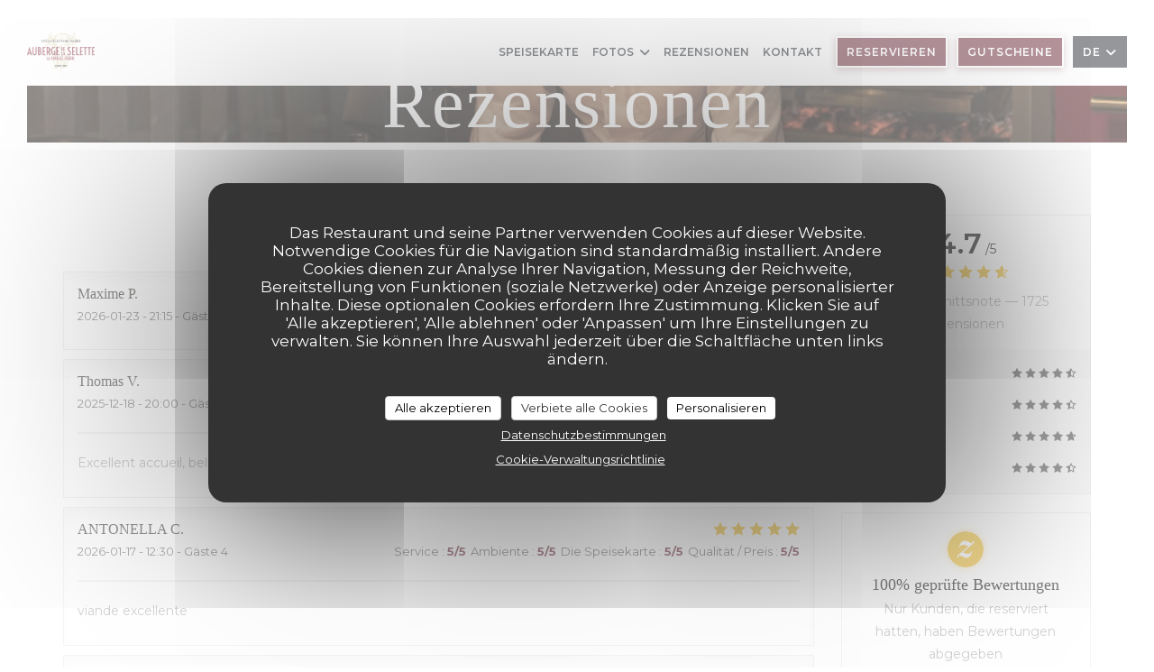

--- FILE ---
content_type: text/css;charset=UTF-8
request_url: https://www.laselette.fr/css/globals/18/6d2a3a/palantino/montserrat/style.css
body_size: 10443
content:
/* ------------------------------------------
    BASIC
------------------------------------------ */


/* small :
box-shadow: 0 1px 2px 0 rgba(44, 48, 55, 0.08);
medium
box-shadow: 0 2px 8px 0 rgba(44, 48, 55, 0.08);
large
box-shadow: 0 2px 16px 0 rgba(44, 48, 55, 0.08);
x-large
box-shadow: 0 8px 24px 0 rgba(44, 48, 55, 0.08);
2-x-large
box-shadow: 0 0 40px 0 rgba(44, 48, 55, 0.16); */

:root {
	/* Colors */
	--color_primary: #6d2a3a;
	--color_primary-readable: #e2d4d8;
	--color_primary-readable-light: #e2d4d8;
	--color_primary-readable-dark: #6d2a3a;
	--color_primary-10: rgba(109,42,58,0.1);
	--color_primary-40: rgba(109,42,58,0.4);
	--color_primary-darken: #4c1d29;
	--color_primary-darken-2: #37151d;
	--color_primary-darken-3: #210d11;
	/* Fonts */
	--font_title: palantino;
	--font_text: montserrat;
	/* Breakpoint */
	--breakpoint_desktop: 1280px;
	--breakpoint_tablet-landscape: 992px;
	--breakpoint_tablet-portrait: 768px;
	--breakpoint_mobile: 480px;
	/* Grid */
	--marge-xs: 10px;
	--marge-sm: 15px;
	--marge-md: 20px;
	--marge-lg: 50px;
	--marge-xl: 100px;
	--marge-xxl: 100px;
}


/* a:hover:not(.btn),
a:hover:not(.btn-circle),
a:hover:not(.btn-link),
a:hover:not(.btn-square) {
	color: var(--color_primary);
} */

a:hover:not(.btn):not(.btn-circle):not(.btn-link):not(.btn-square) {
	color: var(--color_primary);
}

i.fa {
	font-size: 14px;
}

/* ------------------------------------------
    FRAMEWORK
------------------------------------------ */

/* Page content */

.page-content {
	width: calc(100% - calc(2*var(--marge-md)));
	margin: auto;
}

.page-content--xl {
	max-width: 1140px;
}

.page-content--lg {
	max-width: 960px;
}

.page-content--md {
	max-width: 720px;
}

.page-content--sm {
	max-width: 600px;
}


/* Flex */

.flex-wrap {
	display: flex;
	flex-wrap: wrap;
}

.flex-row-wrap>div {
	display: flex;
}

.flex-wrap--center {
	justify-content: center;
}

.col-5-w {
	width: 50%;
}

.col-5-w-m {
	width: calc(50% - calc(2*var(--marge-sm)));
}

@media (max-width: 768px) {

	.col-5-w,
	.col-5-w-m {
		width: 100%;
	}
}


/* Grids */

.grid {
	display: grid;
	/* width: 100%; */
}

.grid-gap-xs {
	gap: var(--marge-xs);
}

.grid-gap-sm {
	gap: var(--marge-sm);
}

.grid-gap-md {
	gap: var(--marge-md);
}

.grid-gap-lg {
	gap: var(--marge-lg);
}

.grid-gap-xl {
	gap: var(--marge-xl);
}

.grid-gap-xxl {
	gap: var(--marge-xxl);
}

.grid-1-col {
	grid-template-columns: 1fr;
}

.grid-2-col {
	grid-template-columns: repeat(2, 1fr);
}

.grid-3-col {
	grid-template-columns: repeat(3, 1fr);
}

.grid-4-col {
	grid-template-columns: repeat(4, 1fr);
}

.grid-2-col--w-reverse {
	grid-template-areas: "content-1 content-2";
}

.grid-2-col--w-reverse:nth-child(even) {
	grid-template-areas: "content-2 content-1";
}

.grid-2-col--w-reverse>div:first-child {
	grid-area: content-1;
}

.grid-2-col--w-reverse>div:last-child {
	grid-area: content-2;
}

.grid-w-sidebar {
	grid-template-columns: 3fr 1fr;
	grid-template-areas: "content sidebar";
	align-items: start;
	gap: var(--marge-md);
}

.grid-w-sidebar>div:first-child,
.grid-w-sidebar>section:first-child {
	grid-area: content;
}

.grid-w-sidebar>div:last-child,
.grid-w-sidebar>section:last-child {
	grid-area: sidebar;
}

.grid-w-sidebar--sticky>div:last-child,
.grid-w-sidebar--sticky>section:last-child {
	position: sticky;
}

.grid--items-center>div {
	text-align: center;
	display: flex;
	flex-direction: column;
	justify-content: center;
	align-items: center;
	height: 100%;
	width: 100%;
}

@media (max-width: 992px) {

	.grid-3-col,
	.grid-4-col {
		grid-template-columns: repeat(2, 1fr);
	}
}

@media (max-width: 768px) {

	.grid-2-col,
	.grid-3-col,
	.grid-4-col,
	.grid-w-sidebar {
		grid-template-columns: 100%;
	}

	.grid-2-col--w-reverse,
	.grid-2-col--w-reverse:nth-child(even) {
		grid-template-areas: "content-1""content-2";
	}

	.grid-w-sidebar--sticky>div:last-child,
	.grid-w-sidebar--sticky>section:last-child {
		position: initial;
	}
}


/* ------------------------------------------
	SEPARATOR
------------------------------------------ */

.separator-tiny {
	display: flex;
	justify-content: center;
	align-items: center;
}

.separator-tiny:after {
	content: '';
	display: block;
	width: 3px;
	height: 3px;
	border-radius: 50%;
	background-color: var(--color_primary);
	margin: 0 5px;
}

.separator-tiny:last-child:after {
	display: none;
}


/* ------------------------------------------
	IMAGES
------------------------------------------ */

.img-ratio-1_1 {
	display: block;
	height: 0;
	width: 100%;
	padding-top: 100%;
	background-size: cover;
	background-position: center;
}

.img-ratio-3_2 {
	display: block;
	height: 0;
	width: 100%;
	padding-top: 66.66%;
	background-size: cover;
	background-position: center;
}

.img-ratio-16_9 {
	display: block;
	height: 0;
	width: 100%;
	padding-top: 56.25%;
	background-size: cover;
	background-position: center;
}


/* ------------------------------------------
	SCROLL GRADIENT
------------------------------------------ */


/* Scroll horizontal */

.scroll-gradient-horizontal:before,
.scroll-gradient-horizontal:after {
	position: absolute;
	z-index: 10;
	top: 0;
	content: '';
	width: 25px;
	height: 100%;
	background: rgba(255, 255, 255, 1);
}

.scroll-gradient-horizontal:before {
	left: 0;
	background: linear-gradient(90deg, rgba(255, 255, 255, .8) 0%, rgba(255, 255, 255, .8) 10px, rgba(255, 255, 255, 0) 100%);
}

.scroll-gradient-horizontal:after {
	right: 0;
	background: linear-gradient(-90deg, rgba(255, 255, 255, .8) 0%, rgba(255, 255, 255, .8) 10px, rgba(255, 255, 255, 0) 100%);
}

.scroll-gradient-horizontal-dark:before {
	background: rgba(0, 0, 0, 1);
	background: linear-gradient(90deg, rgba(7, 8, 13, .8) 0%, rgba(7, 8, 13, .8) 10px, rgba(7, 8, 13, 0) 100%);
}

.scroll-gradient-horizontal-dark:after {
	background: rgba(0, 0, 0, 1);
	background: linear-gradient(-90deg, rgba(7, 8, 13, .8) 0%, rgba(7, 8, 13, .8) 10px, rgba(7, 8, 13, 0) 100%);
}


/* Scroll shadow */

.scroll-shadow {
	max-height: 300px;
	overflow: auto;
	-webkit-overflow-scrolling: auto;
	background:
		linear-gradient(#ffffff 33%, rgba(255, 255, 255, 0)),
		linear-gradient(rgba(255, 255, 255, 0), #ffffff 66%) 0 100%,
		radial-gradient(farthest-side at 50% 0, rgba(44, 48, 55, 0.15), rgba(44, 48, 55, 0)),
		radial-gradient(farthest-side at 50% 100%, rgba(44, 48, 55, 0.15), rgba(44, 48, 55, 0)) 0 100%;
	background-color: #ffffff;
	background-repeat: no-repeat;
	background-attachment: local, local, scroll, scroll;
	background-size: 100% 30px, 100% 30px, 100% 10px, 100% 10px;
}

.scroll-shadow-dark {
	max-height: 300px;
	overflow: auto;
	background:
		linear-gradient(#01080d 33%, #01080d00),
		linear-gradient(#01080d00, #01080d 66%) 0 100%,
		radial-gradient(farthest-side at 50% 0, #3f3f41, #3f3f4100),
		radial-gradient(farthest-side at 50% 100%, #3f3f41, #3f3f4100) 0 100%;
	background-color: #01080d;
	background-repeat: no-repeat;
	background-attachment: local, local, scroll, scroll;
	background-size: 100% 30px, 100% 30px, 100% 10px, 100% 10px;
}

.scroll-shadow-color {
	max-height: 300px;
	overflow: auto;
	background:
		/* Shadow covers */
		linear-gradient(var(--color_primary) 33%, #6d2a3a00),
		linear-gradient(#6d2a3a00, var(--color_primary) 66%) 0 100%,

		/* Shadows */
		radial-gradient(farthest-side at 50% 0, var(--color_primary-darken), #4c1d2900),
		radial-gradient(farthest-side at 50% 100%, var(--color_primary-darken), #4c1d2900) 0 100%;
	background-repeat: no-repeat;
	background-color: var(--color_primary);
	background-attachment: local, local, scroll, scroll;
	background-size: 100% 30px, 100% 30px, 100% 10px, 100% 10px;
}

@media (max-width: 768px) {

	.scroll-gradient-vertical>div:before,
	.scroll-gradient-vertical>div:after {
		display: none;
	}

	.scroll-shadow,
	.scroll-shadow-dark {
		max-height: initial;
	}
}

/* ------------------------------------------
	TEXT
------------------------------------------ */
.text-center {
	text-align: center;
}

/* ------------------------------------------
	FOOTER
------------------------------------------ */

.footer-basic {
	display: flex;
	justify-content: space-between;
	align-items: center;
	flex-wrap: wrap;
	background-color: #FFF;
	padding: 15px;
	padding-bottom: 72px !important;
	text-transform: uppercase;
	font-family: var(--font_text);
	font-size: 11px;
	font-weight: 400;
}

footer.dark {
	background-color: #07080D;
}

.footer-basic .footer__text {
	display: flex;
	justify-content: space-between;
	align-items: center;
	flex-wrap: wrap;
	width: 100%;
}

.footer-basic p {
	margin: 0;
	text-align: center;
}

.footer-basic .footer__copyright a {
	color: var(--color_primary);
}

.footer-basic .footer__links a {
	margin-right: 10px;
	position: relative;
}

.footer-basic .footer__links a:last-child {
	margin-right: 0;
}

.footer-basic .btn:hover {
	color: #FFF;
}

@media (max-width: 480px) {
	.footer-basic .footer__links a {
		display: block;
		margin: 10px;
	}
}

@media (max-width: 992px) {
	body.footer-basic {
		flex-direction: column;
		justify-content: center;
	}

	.footer-basic p {
		text-align: center;
		width: 100%;
	}

	.footer-basic .footer__links {
		margin-top: 10px;
	}
}


/* ------------------------------------------
    LOADER
------------------------------------------ */

.loader-wrap {
	position: fixed;
	top: 0;
	bottom: 0;
	left: 0;
	z-index: 1000;
	background: #fff;
	width: 100vw;
	height: 100vh;
	opacity: 1;
}

.loader-wrap--dark {
	background: #0f0f12;
}

.loader-wrap.hide {
	opacity: 0;
	z-index: -10;
	transition: opacity .4s ease-in-out, z-index .4s ease-in-out .4s;
}

.loader-wrap .loader {
	position: absolute;
	top: 50%;
	left: 50%;
	transform: translate(-50%, -50%);
	animation: 1.4s loader ease-in-out infinite;
}

.loader-wrap .logo {
	width: 80px;
}


/* ------------------------------------------
    POPUP
------------------------------------------ */

.popup-overlay {
	position: fixed;
	z-index: 1000;
	height: 100%;
	width: 100%;
	top: 0;
	left: 0;
	background-color: rgba(18, 27, 40, .5);
}

.popup-overlay.disable {
	display: none;
	animation: .2s fade-out .2s cubic-bezier(0.250, 0.460, 0.450, 0.940) forwards;
}

.popup {
	position: relative;
	margin: 35px auto 0;
	top: 50%;
	transform: translateY(-50%);
	z-index: 100;
	box-shadow: 0 8px 40px rgba(9, 17, 47, .1);
	background-color: #FFF;
	width: calc(100% - 24px);
	max-width: fit-content;
	max-width: -moz-fit-content;
}

.disable .popup {
	animation: .2s slide-out-bottom cubic-bezier(0.250, 0.460, 0.450, 0.940) forwards;
}

.popup a {
	display: block;
	max-width: 700px;
}

.popup__picture {
	display: block;
	width: auto;
	max-height: calc(100vh - 200px);
	height: auto;
	max-width: 100%;
}

.popup__button {
	-webkit-appearance: button;
	position: absolute;
	cursor: pointer;
	right: 0;
	top: 0;
	display: flex;
	flex-direction: column;
	justify-content: center;
	align-items: center;
	flex-shrink: 0;
	height: 44px;
	width: 44px;
	background-color: rgba(18, 27, 40, .5);
	transition: background-color .2s ease-in-out;
}

.popup__button:hover {
	background-color: rgba(18, 27, 40, .8);
}

.button__item {
	position: relative;
	display: block;
	width: 20px;
	height: 2px;
	background-color: #FFF;
}

.button__item:first-child {
	top: 1px;
	transform: rotate(-45deg);
}

.button__item:last-child {
	transform: rotate(45deg);
}


/* ------------------------------------------
    REWARDS
------------------------------------------ */

.rewards-wrap {
	display: flex;
	flex-wrap: wrap;
	justify-content: center;
	margin: -5px;
	counter-reset: plop;
}

.rewards-wrap .reward {
	padding: 8px;
	border-radius: 2px;
	background-color: #FFF;
	box-shadow: 0 2px 8px 0 rgba(44, 48, 55, 0.08);
	margin: 5px;
}

.rewards-wrap .reward img {
	display: block;
	width: 35px;
}

.reward-fixed {
	position: fixed;
	z-index: 90;
	top: 100px;
	right: 0;
	display: flex;
	align-items: center;
	background-color: #FFF;
	color: #2C3037;
	padding: 8px;
	border-radius: 2px 0 0 2px;
	box-shadow: 0 2px 8px 0 rgba(44, 48, 55, 0.08);
	transform: translateX(calc(100% - 51px));
	transition: transform 0.3s ease-in-out;
}

.reward-fixed:hover {
	transform: translateX(0);
}

.reward-fixed img {
	width: 35px;
}

.reward-fixed div {
	display: flex;
	flex-direction: column;
}

.reward-fixed span {
	font-size: 12px;
	font-weight: 600;
	text-transform: uppercase;
	letter-spacing: .05em;
	margin-left: 10px;
}

.reward-fixed div span:last-child {
	text-transform: none;
	letter-spacing: 0;
	color: #707488;
}

.reward-fixed:nth-child(2) {
	top: calc(100px + (60px * 1));
}

.reward-fixed:nth-child(3) {
	top: calc(100px + (60px * 2));
}

.reward-fixed:nth-child(4) {
	top: calc(100px + (60px *3));
}

.reward-fixed:nth-child(5) {
	top: calc(100px + (60px * 4));
}

.reward-fixed:nth-child(6) {
	top: calc(100px + (60px * 5));
}

.reward-fixed:nth-child(7) {
	top: calc(100px + (60px * 6));
}

.reward-fixed:nth-child(8) {
	top: calc(100px + (60px * 7));
}

.reward-fixed:nth-child(9) {
	top: calc(100px + (60px * 8));
}

.reward-fixed:nth-child(10) {
	top: calc(100px + (60px * 9));
}

.reward-fixed:nth-child(11) {
	top: calc(100px + (60px * 10));
}

.reward-fixed:nth-child(12) {
	top: calc(100px + (60px * 11));
}

@media (max-width: 480px) {
	.rewards-wrap--fixed {
		margin-bottom: 20px;
	}

	.reward-fixed {
		position: initial;
		margin: 5px;
	}

	.reward-fixed span {
		display: none;
	}
}


/* ------------------------------------------
    REVIEWS
------------------------------------------ */
.reviews__global {
	border: 1px solid #E9EAEB;
	font-size: 14px;
}

.dark .reviews__global {
	border-color: #3f3f41;
}

.reviews-global__average {
	padding: 15px;
}

.reviews__global--side .reviews-global__average {
	text-align: center;
}

.reviews__global--top .reviews-global__average {
	display: flex;
	flex-direction: row-reverse;
	justify-content: space-between;
	align-items: center;
}

.reviews-global__note {
	font-size: 32px;
	line-height: 1;
	font-weight: 600;
}

.reviews-global__average .stars {
	margin: 5px 0;
}

.reviews-global__number {
	margin: 0;
}

.reviews-global__details {
	background-color: #F8F8F9;
	padding: 15px;
}

.dark .reviews-global__details {
	background-color: #242429;
}

.reviews__global--top .reviews-global__details {
	display: flex;
	flex-wrap: wrap;
	justify-content: space-between;
	align-items: baseline;
}

.reviews-global__criterion {
	display: flex;
	justify-content: space-between;
	align-items: baseline;
}

.reviews__global--side .reviews-global__criterion {
	margin-bottom: 10px;
}

.reviews__global--top .reviews-global__criterion:last-child,
.reviews-global__criterion:last-child {
	margin-bottom: 0;
}

.reviews-global__criterion .stars {
	position: relative;
	z-index: 10;
	width: 72px;
	height: 11px;
	float: left;
	background-image: url(/img/stars-d.png);
	background-repeat: no-repeat;
	background-size: 72px 11px;
	margin-left: 10px;
}

.dark .reviews-global__criterion .stars {
	background-image: url(/img/stars-w.png);
}

.s--reviews h2 {
	text-align: center;
}

.reviews__verified {
	display: flex;
	flex-direction: column;
	justify-content: center;
	align-items: center;
}

.reviews__verified img {
	width: 40px;
	border-radius: 50%;
	box-shadow: 0 0 8px rgba(245, 189, 34, .4);
}

.reviews-verified__text {
	text-align: center;
}

.reviews-verified__text h4 {
	margin: 10px 0 5px 0;
}

.reviews-verified__text p {
	margin: 0;
	font-size: 14px;
}

.review {
	border: 1px solid #E9EAEB;
	box-shadow: inset 0 10px 20px -6px rgba(0, 0, 0, 0.05);
	padding: 15px;
	margin-bottom: 10px;
}

.dark .review {
	border-color: #3f3f41;
	box-shadow: inset 0 10px 20px -6px rgba(0, 0, 0, .9);
}

.review:last-child {
	margin-bottom: 10px;
}

.review__info {
	display: flex;
	justify-content: space-between;
	align-items: center;
}

.review__name {
	margin: 0;
	font-size: 16px;
	font-family: var(--font_title);
	color: #2C2927;
}

.review__name:after {
	content: '.';
}

.dark .review__name {
	color: #FFF;
}

.review__details {
	display: flex;
	flex-wrap: wrap;
	justify-content: space-between;
	align-items: center;
	margin: 5px 0 0 0;
}

.review__day,
.review__criterion {
	font-size: 13px;
	color: #606060;
}

.dark .review__day,
.dark .review__criterion {
	color: #ABACAF;
}

.review__criterion span strong {
	color: var(--color_primary);
	font-weight: bold;
	letter-spacing: 0;
}

.review__comment {
	font-size: 14px;
}

.dark .review__comment {
	color: #ABACAF;
}

.review__comment p:first-child {
	margin-top: 0;
}

.review__comment p:last-child {
	margin-bottom: 0;
}

.review__reply {
	margin-top: 10px;
	font-size: 14px;
}

.review__reply h5 {
	display: inline-block;
	color: var(--color_primary);
	font-weight: normal;
	font-size: 14px;
	margin: 0 0 5px 0;
	padding-left: 30px;
}

.review__reply h5:before {
	content: "";
	display: inline-block;
	width: 20px;
	height: 1px;
	background-color: #E9EAEB;
	margin-left: -30px;
	margin-right: 10px;
	vertical-align: middle;
}

.dark .review__reply h5:before {
	background-color: #3f3f41;
}

.review__reply p:last-child {
	margin-bottom: 0;
}

@media (max-width: 992px) {
	.reviews-global__details {
		flex-direction: column;
	}

	.reviews__global--top .reviews-global__criterion {
		margin-bottom: 5px;
	}
}

pagination {
	display: block;
	margin: 20px auto;
	text-align: center;
}

ul.pagination {
	padding: 0;
	list-style: none;
	text-align: center;
}

ul.pagination li {
	display: inline-block;
	margin: 4px;
}

ul.pagination li a {
	display: inline-flex;
	justify-content: center;
	align-items: center;
	min-width: 30px;
	height: 30px;
	line-height: 20px;
	border: 1px solid transparent;
	box-sizing: content-box;
	transition: all 0.4s ease;
}

ul.pagination li.active a {
	color: var(--color_primary);
	background-color: #F8F8F9;
	border: 1px solid #E9EAEB;
	border-radius: 2px;
}

.dark ul.pagination li.active a {
	color: #FFF;
	background-color: rgba(255, 255, 255, .2);
	border: 1px solid #3f3f41;
}

ul.pagination li a {
	text-decoration: none;
}

ul.pagination li:hover a {
	background-color: #F8F8F9;
	border-color: #E9EAEB;
	border-radius: 2px;
}

.dark ul.pagination li:hover a {
	color: #FFF;
	background-color: rgba(255, 255, 255, .2);
	border: 1px solid #3f3f41;
}

.stars {
	display: inline-block;
	width: 96px;
	height: 15px;
	background-image: url(/img/stars.png);
	background-size: 96px 15px;
	background-repeat: no-repeat;
}

.stars__filled {
	display: block;
	height: 15px;
	background-image: url(/img/stars-filled.png);
	background-size: 96px;
	background-repeat: no-repeat;
}

.stars__filled-black {
	display: block;
	height: 11px;
	background-image: url(/img/stars-d-filled.png);
	background-repeat: no-repeat;
	background-size: 72px 11px;
}

.stars__filled-white {
	display: block;
	height: 11px;
	background-image: url(/img/stars-w-filled.png);
	background-repeat: no-repeat;
	background-size: 72px 11px;
}


/* ------------------------------------------
    EVENT & PRESS
------------------------------------------ */

.event__descr,
.press_descr {
	word-break: break-word;
}


/* ------------------------------------------
    GALLERY • SLIDER
------------------------------------------ */

.album--slider {
	position: relative;
	z-index: 100;
	background: none;
	padding: 0;
}

.slider {
	position: relative;
	width: 100%;
	padding-top: 65%;
}

.slide {
	display: none;
	width: 100%;
	height: 100%;
	left: 0;
	position: absolute;
	top: 0;
}

.slide.active {
	display: block;
}

.slide .cycle-slide {
	display: none;
	left: 0;
	position: absolute;
	top: 0;
	bottom: 0;
	right: 0;
	width: 100%;
	height: 100%;
	background-repeat: no-repeat;
	background-size: cover;
	background-position: center;
}

.slider__nav {
	position: relative;
	z-index: 100;
	display: flex;
	justify-content: flex-end;
	margin-top: -40px;
}

.slider__nav .nav__btn {
	display: inline-flex;
	justify-content: center;
	align-items: center;
	background-color: var(--color_primary);
	cursor: pointer;
	width: 40px;
	height: 40px;
	transition: all 0.5s ease;
	color: var(--color_primary-readable);
}

.slider__nav .nav__btn:hover {
	color: var(--color_primary);
	background-color: var(--color_primary-readable);
}

.albums {
	display: flex;
	justify-content: center;
	flex-wrap: wrap;
	padding: 0;
	margin: 20px -10px 0 -10px;
	text-align: left;
}

.albums li {
	list-style: none;
	position: relative;
	display: inline-block;
	width: calc(25% - 20px);
	margin: 10px;
}

.albums a {
	display: inline-block;
	width: 100%;
	text-decoration: none;
}

.albums .slider__album {
	display: block;
	width: 100%;
	padding-top: 75%;
	overflow: hidden;
	background-size: cover;
	background-position: center;
	background-repeat: no-repeat;
}

.albums h5 {
	margin: 10px 0 0 0;
	text-align: center;
	transition: all 0.5s ease;
}

.albums li.active h5,
.albums li:hover h5 {
	color: var(--color_primary);
}


/* ------------------------------------------
    GALLERY
------------------------------------------ */

.album--gallery {
	margin-bottom: 40px;
}

.album--gallery:last-child {
	margin-bottom: 0;
}

.album__link {
	position: relative;
	overflow: hidden;
}

.album__link:after {
	content: '';
	position: absolute;
	z-index: 5;
	bottom: 0;
	left: 0;
	width: 100%;
	height: 100%;
	background: linear-gradient(0deg, rgba(0, 0, 0, 0.4), transparent);
}

.album__photo {
	display: block;
	width: 100%;
	transform: scale(1);
	transition: all 0.4s ease-in-out;
}

.album__link:hover .album__photo {
	transform: scale(1.05);
}

.album-photo__caption {
	position: absolute;
	z-index: 10;
	bottom: 0;
	left: 0;
	padding: 15px;
	width: 100%;
	color: #FFF;
	text-align: center;
}

.album-photo__title {
	font-size: 18px;
	font-weight: 600;
	margin: 0;
}

.album-photo__copyright {
	opacity: 0.6;
	font-size: 14px;
	margin: 0;
}

.album-photo__overlay {
	opacity: 0;
	position: absolute;
	z-index: 10;
	bottom: 0;
	left: 0;
	width: 100%;
	height: 100%;
	background: rgba(0, 0, 0, 0.6);
	display: flex;
	flex-direction: column;
	justify-content: center;
	align-items: center;
	transition: all 0.4s ease-in-out;
}

.album__link:hover .album-photo__overlay {
	opacity: 1;
}

.album-photo__overlay i {
	color: #FFF;
	font-size: 18px;
}

@media (max-width: 992px) {
	.album__photos {
		grid-template-columns: repeat(2, 1fr);
	}
}

@media (max-width: 480px) {
	.album__photos {
		grid-template-columns: 1fr;
	}
}


/* ------------------------------------------
    LANGUAGE
------------------------------------------ */

.language-list {
	display: flex;
	justify-content: center;
	align-items: center;
	flex-wrap: wrap;
	padding: 5px;
	border: 1px solid #DBD9DA;
}

.language-list a.btn-circle {
	font-size: 13px;
	font-weight: 600;
}

.nav-vertical .language-list {
	margin-top: 10px;
}

.burger-menu .language-list {
	margin: 30px;
}

.flag {
	width: 16px;
	height: 11px;
	margin-right: 5px;
	aspect-ratio: 16/11; /* Ensure consistent aspect ratio */
}


/* ------------------------------------------
    MODAL
------------------------------------------ */

.modal {
	max-width: 600px;
	width: calc(100% - 10px);
	padding: 40px;
}

.fancybox-slide--html .modal .fancybox-close-small {
	border-radius: 50px;
	top: 8px;
	right: 8px;
	transition: background-color 0.2s ease-in-out;
}

.fancybox-slide--html .fancybox-close-small:hover {
	background-color: #F8F8F9;
}

.modal h2 {
	font-family: var(--font_title);
	margin-bottom: 30px;
}

.current-page-menus .modal .allergens-wrap {
	justify-content: flex-start;
}

.dark .modal .allergen {
	background-color: rgba(44, 48, 55, 0.10);
	color: #808387;
}

.modal--newsletter h2 {
	text-align: center;
}

.modal p {
	margin: 10px 0;
}

.dark .modal {
	color: #2C3037;
}

.dark .modal input:not([type=submit]),
.dark .modal textarea {
	color: #2C3037;
	border: 1px solid #E9EAEB;
}

.dark .modal input::placeholder,
.dark .modal textarea::placeholder {
	color: rgba(0, 0, 0, 0.5);
}

.dark .modal .btn {
	background-color: var(--color_primary);
	box-shadow: 0 2px 8px var(--color_primary-40);
}

.modal .form {
	margin-top: 10px;
	margin-bottom: 0;
}


/* ------------------------------------------
    SOCIAL MEDIA
------------------------------------------ */

.social-media-wrap {
	display: flex;
	justify-content: center;
	align-items: center;
	flex-wrap: wrap;
	margin: 0 -5px;
}

.nav--center .social-media-wrap {
	margin-right: 10px;
}

.burger-menu .social-media-wrap {
	margin: 30px;
}

.social-media-wrap .btn--light,
.social-media-wrap .btn--light-white,
.social-media-wrap .btn--white {
	margin: 0 5px;
}


/* ------------------------------------------
    BLOCKQUOTE
------------------------------------------ */

blockquote:before {
	display: block;
	content: '❝';
	text-align: center;
	font-size: 30px;
	font-style: normal;
	line-height: 1;
	color: var(--color_primary);
	margin-bottom: -5px;
}


/* ------------------------------------------
    NEWSLETTER
------------------------------------------ */

.newsletter-wrap {
	text-align: center;
}

.newsletter-wrap h3 {
	text-align: center;
	margin: 0;
}

.newsletter__caption {
	margin: 10px auto;
	max-width: 500px;
}


/* ------------------------------------------
    OPENING HOURS
------------------------------------------ */

.opening-hours.flex-row-wrap .day-wrap {
	justify-content: space-between;
	align-content: center;
	padding: 15px 0;
	border-bottom: 1px dotted #E9EAEB;
}

.day-wrap--active .day {
	color: var(--color_primary) !important;
}

.opening-hours.flex-row-wrap .day {
	text-align: left;
	margin: 0;
}

.opening-hours.flex-row-wrap .hours {
	display: flex;
	justify-content: flex-end;
	align-items: center;
	text-align: right;
	margin: 0;
}

.hours__separator {
	margin: 0 5px;
	font-size: 10px;
	color: var(--color_primary);
}

.hours i {
	color: var(--color_primary);
	font-size: 12px;
	margin-right: 5px;
}

.hour {
	display: block;
	margin: 0;
}

.bookings_only {
	text-align: center;
	margin: 20px 0 0 0;
}

@media (max-width: 480px) {
	.flex-wrap .day-wrap {
		width: 100%;
		min-height: initial;
	}
}


/* ------------------------------------------
    FORM
------------------------------------------ */

form {
	display: grid;
	grid-template-columns: 1fr 1fr;
	gap: var(--marge-sm);
}

input,
textarea {
	outline: none;
	background-color: transparent;
	padding: 10px;
	transition: all 0.4s ease;
}

input:not([type=checkbox]),
textarea {
	width: 100%;
}

.input--full {
	grid-column: 1 / 3;
}

input.error,
textarea.error {
	color: #EB5160;
}

label.error {
	display: block;
	margin-top: 5px;
	color: #EB5160;
}

.hidden {
	display: none;
}

.step2,
.alert {
	text-align: center;
	grid-column: 1 / 3;
}

@media (max-width: 480px) {
	form {
		grid-template-columns: 1fr;
	}

	.input--full {
		grid-column: 1;
	}
}

/* ------------------------------------------
    ALERT
------------------------------------------ */

.alert {
	display: flex;
	flex-direction: column;
	justify-content: center;
	align-items: center;
	padding: 16px;
	border-radius: 2px;
	width: 100%;
}

.alert h5 {
	color: #58be9f;
}

.alert .fas {
	display: inline-flex;
	justify-content: center;
	align-items: center;
	width: 24px;
	height: 24px;
	border-radius: 50%;
	background-color: #FFF;
	font-size: 10px;
	margin-right: 16px;
}

.alert--succeed {
	color: #58be9f;
	background-color: rgba(88, 190, 159, 0.1);
}

.alert--error {
	color: #EB5160;
	background-color: rgba(235, 81, 97, 0.1);
}

.alert--info {
	color: #4980cc;
	background-color: rgba(73, 128, 204, 0.1);
}

.alert--warning {
	color: #f3ba54;
	background-color: rgba(243, 184, 83, 0.1);
}


/* ------------------------------------------
    WIDGETS
------------------------------------------ */


/* Widget video & virtual tour*/

.responsive-video,
.widget-virtualtour {
	width: 100%;
	max-width: 1080px;
	margin: auto;
}

.responsive-video div,
.widget-virtualtour .iframe-wrap {
	position: relative;
	height: 0;
	padding-bottom: 56.25%;
}

.responsive-video iframe,
.widget-virtualtour iframe {
	position: absolute;
	top: 0;
	left: 0;
	width: 100%;
	height: 100%;
	border: none;
}


/* Map */

.map-wrap {
	overflow: hidden;
	position: relative;
	z-index: 0;
	height: 0;
	padding-bottom: 56.25%;
}

.map-wrap iframe {
	position: absolute;
	z-index: -1;
	top: 0;
	left: 0;
	height: calc(100% + 28px + 32px);
	transform: translateY(-28px);
	filter: grayscale(1);
}


/* Widget tripadvisor */

#TA_selfserveprop798 {
	overflow: auto;
	width: 100%;
}

#TA_selfserveprop798>div {
	width: 100% !important;
}


/* ------------------------------------------
    BOOKING WIDGET
------------------------------------------ */

.fancybox-active {
	overflow: hidden !important;
}

body .fancybox-slide {
	height: 100vh;
}

body .fancybox-slide--iframe .fancybox-content {
	max-width: 600px;
	width: calc(100% - 30px);
	max-height: 570px;
	height: 100%;
	border-radius: 12px;
	overflow: auto;
}

.iframe-wrapper {
	width: 100%;
	height: 100%;
	min-height: 400px;
	overflow: auto;
	-webkit-overflow-scrolling: touch;
}

@media (max-width: 480px) {
	body .fancybox-slide--iframe .fancybox-content {
		width: 100% !important;
		height: 100% !important;
		max-width: 100%;
		max-height: 100%;
		position: fixed;
		top: 0;
		left: 0;
		right: 0;
		bottom: 0;
		padding: 0;
		margin: 0;
		border-radius: 0;
	}
}




/* ------------------------------------------
    UPDATE BROWSER
------------------------------------------ */

body .buorg {
	background: #FFF;
	box-shadow: 0 0 40px rgb(44 48 55 / 10%);
	border-bottom: none;
	color: #2C3037;
}

body .buorg-buttons #buorgul,
body .buorg-buttons #buorgpermanent,
body .buorg-buttons #buorgig {
	display: inline-block;
	text-decoration: none;
	cursor: pointer;
	text-align: center;
	font-family: var(--font_text) !important;
	font-size: 14px;
	font-weight: 600;
	line-height: normal;
	border-radius: 2px;
	padding: 8px 10px;
	margin: 0 5px;
	outline: none;
	width: auto;
	border: none;
	box-shadow: none;
	transition: background-color .2s ease-in-out, color .2s ease-in-out;
}

body #buorgul,
body #buorgpermanent {
	background: var(--color_primary);
}

body #buorgul:hover {
	background-color: var(--color_primary-darken);
}

body #buorgig {
	color: #2C3037;
	background: transparent;
}


/* ------------------------------------------
    ANIMATIONS
------------------------------------------ */

@keyframes loader {
	0% {
		opacity: 0
	}

	50% {
		opacity: 1
	}

	100% {
		opacity: 0
	}
}

@keyframes slide-out-bottom {
	0% {
		transform: translateY(-50%);
		opacity: 1;
		display: block;
	}

	100% {
		transform: translateY(calc(-50% + 15px));
		opacity: 0;
		display: none;
		z-index: -100;
	}
}

@keyframes fade-out {
	0% {
		opacity: 1;
		display: block;
	}

	100% {
		opacity: 0;
		display: none;
		z-index: -1000;
	}
}
